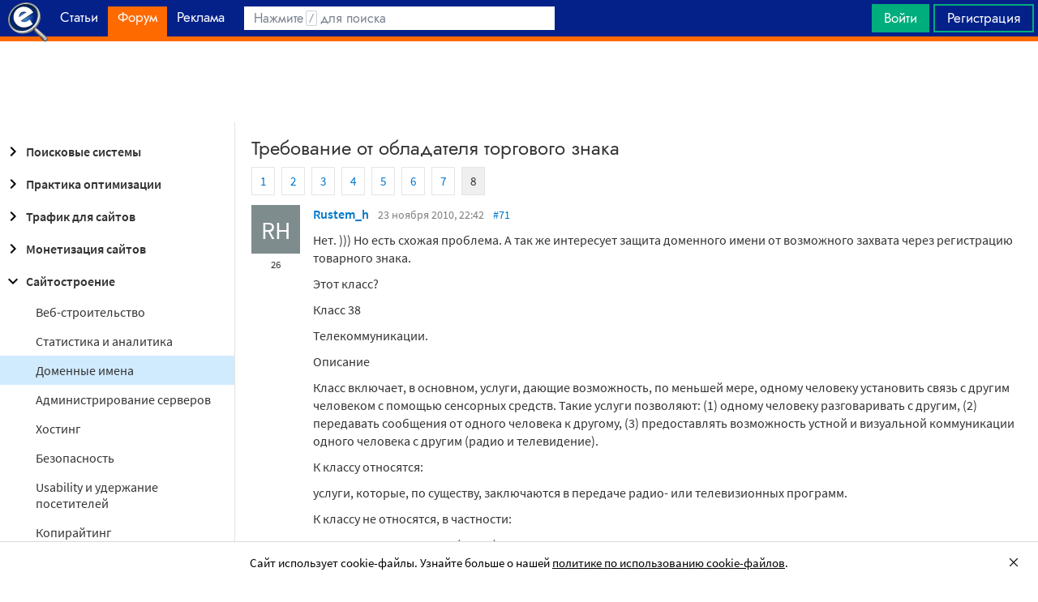

--- FILE ---
content_type: text/html; charset=utf-8
request_url: https://searchengines.guru/ru/forum/571863/page8
body_size: 38879
content:

<!DOCTYPE html>
<html lang="ru">
<head>
    <meta http-equiv="X-UA-Compatible" content="IE=edge" />
    <meta http-equiv="Content-Type" content="text/html; charset=UTF-8">
    <meta http-equiv="x-dns-prefetch-control" content="on">
    <link rel="preconnect" href="https://d.searchengines.guru" crossorigin>
    <link rel="preconnect" href="wss://chat.searchengines.guru">
    <link rel="preload" href="https://d.searchengines.guru/fonts/jost/jost-book.woff2" as="font" type="font/woff2" crossorigin>
    <link rel="preload" href="https://d.searchengines.guru/fonts/source-sans-pro/sourcesanspro-regular.woff2" as="font" type="font/woff2" crossorigin>
    <link rel="preload" href="https://d.searchengines.guru/fonts/source-sans-pro/sourcesanspro-semibold.woff2" as="font" type="font/woff2" crossorigin>
        <link rel="preload" href="https://d.searchengines.guru/fonts/jost/jost-semi.woff2" as="font" type="font/woff2" crossorigin>
        <link rel="preload" href="https://d.searchengines.guru/fonts/source-sans-pro/sourcesanspro-bold.woff2" as="font" type="font/woff2" crossorigin>
    <meta name="msapplication-config" content="none" />
    <meta name="referrer" content="no-referrer-when-downgrade">
    <meta name="viewport" content="width=device-width, initial-scale=1.0, minimum-scale=1.0" />
    <meta name="theme-color" content="#042189" />
    <title>Защита домена от возможного захвата через регистрацию товарного знака - Доменные имена - Сайтостроение</title>
    <meta name="description" content="А так же интересует защита доменного имени от возможного захвата через регистрацию товарного знака. не успевшего зарегистрировать соответствующий товарный знак. то имеет смысл зарегистрировать товарный знак одновременно с регистрацией доменного имени" />
    <meta property="og:title" content="Защита домена от возможного захвата через регистрацию товарного знака - Доменные имена - Сайтостроение">
    <meta property="og:description" content="А так же интересует защита доменного имени от возможного захвата через регистрацию товарного знака. не успевшего зарегистрировать соответствующий товарный знак. то имеет смысл зарегистрировать товарный знак одновременно с регистрацией доменного имени">
    <meta property="og:url" content="https://searchengines.guru/ru/forum/571863/page8">
    <meta property="og:type" content="website">
        <meta property="og:image" content="https://d.searchengines.guru/og/se.png">
        <meta property="og:image:width" content="1200">
        <meta property="og:image:height" content="630">
        <meta property="vk:image" content="https://d.searchengines.guru/og/se-vk.png">
    <meta name="twitter:domain" content="searchengines.guru" />
    <meta name="twitter:site" content="@search_news" />
    <meta name="twitter:title" content="Защита домена от возможного захвата через регистрацию товарного знака - Доменные имена - Сайтостроение" />
    <meta name="twitter:description" content="А так же интересует защита доменного имени от возможного захвата через регистрацию товарного знака. не успевшего зарегистрировать соответствующий товарный знак. то имеет смысл зарегистрировать товарный знак одновременно с регистрацией доменного имени" />
    <meta name="twitter:card" content="summary_large_image" />
        <link rel="canonical" href="https://searchengines.guru/ru/forum/571863/page8">

    <link rel="manifest" href="https://d.searchengines.guru/manifest.json">
    <link rel="apple-touch-icon" sizes="57x57" href="https://d.searchengines.guru/apple-touch-icon-57x57.png">
    <link rel="apple-touch-icon" sizes="76x76" href="https://d.searchengines.guru/apple-touch-icon-76x76.png">
    <link rel="apple-touch-icon" sizes="120x120" href="https://d.searchengines.guru/apple-touch-icon-120x120.png">
    <link rel="apple-touch-icon" sizes="152x152" href="https://d.searchengines.guru/apple-touch-icon-152x152.png">
    <link rel="apple-touch-icon" sizes="167x167" href="https://d.searchengines.guru/apple-touch-icon-167x167.png">
    <link rel="apple-touch-icon" sizes="180x180" href="https://d.searchengines.guru/apple-touch-icon-180x180.png">
    <link rel="apple-touch-icon" sizes="192x192" href="https://d.searchengines.guru/apple-touch-icon-192x192.png">
    <link rel="icon" sizes="192x192" href="https://d.searchengines.guru/i/android-touch-icon-192x192.png">
    <link rel="icon" sizes="128x128" href="https://d.searchengines.guru/i/android-touch-icon-128x128.png">
    <link rel="shortcut icon" id="favicon" href="https://d.searchengines.guru/i/favicon.ico">
        <link rel="alternate" type="application/rss+xml" title="Форум об интернет-маркетинге" href="/ru/forum/rss" />
        <link rel="alternate" type="application/rss+xml" title="Форум об интернет-маркетинге - " href="/ru/forum/development/domain-names/rss" />
    <link href="https://d.searchengines.guru/styles/app.f2e4d1d8fd405decd2d58c50c7d305da.css" type="text/css" rel="stylesheet">
    
    <script type="text/javascript">
        window.resourceBasePath = "https://d.searchengines.guru/";
    </script>
     <script type="text/javascript">!function(){window.mqGlobal={};var n=!1,t=!1,e=[],o=[];function d(n){var t;for(t=0;t<n.length;t+=1)n[t]()}function i(){n||(n=!0,d(e),e=[])}function l(){i(),t||(t=!0,d(o),o=[])}mqGlobal.AddOnReady=function(t){n?t(document):e.push(t)},mqGlobal.AddOnLoad=function(n){t?n(document):o.push(n)},mqGlobal.AddOnActiveWindowChange=function(n){this._onvisibility||(this._onvisibility=[]),this._onvisibility[this._onvisibility.length]=n},document.addEventListener?(document.addEventListener("DOMContentLoaded",i,!1),window.addEventListener("load",l,!1)):document.attachEvent&&(document.attachEvent("onreadystatechange",(function(){switch(document.readyState){case"interactive":i();break;case"complete":l()}})),window.attachEvent("onload",l),document.documentElement.doScroll&&window==window.top&&function n(){if(document.body)try{document.documentElement.doScroll("left"),i()}catch(t){setTimeout(n,0)}}()),window.V||(window.V=[]),mqGlobal.AddOnReady((function(){var n=document.body;null==n.style.flex&&null==n.style.msFlex&&null==n.style.webkitBoxFlex&&(n.className+=" old-browser")}))}(); </script>
    <script src="https://d.searchengines.guru/js/app.39b4472f64405f159ec806a2298fbd8b.js" type="text/javascript" defer></script>
</head>
<body>

    <div class="page-header" id="header">
        <div class="page-header__logo">
            <a href="/ru">
                <img src="https://d.searchengines.guru/i/logo.png" srcset="https://d.searchengines.guru/i/logo_2x.png 2x" loading="lazy" width="225" height="50" alt="Searchengines.guru" title="Searchengines.guru">
                <img src="https://d.searchengines.guru/i/se.png" srcset="https://d.searchengines.guru/i/se_2x.png 2x" loading="lazy" width="51" height="50" alt="Searchengines.guru" title="Searchengines.guru" style="display: none">
            </a>
        </div>

        <div class="page-header__menu">
            <ul class="page-header-menu" id="page-header-menu">
                <li class="page-header-menu__item  page-header-menu__item_mobile"><a href='/ru'><span><b>Главная</b></span></a></li>
<li class="page-header-menu__item"><a href='/ru/articles'><span><b>Статьи</b></span></a></li>
<li class="page-header-menu__item_forum page-header-menu__item page-header-menu__item_selected"><a href='/ru/forum'><span><b>Форум</b></span><i class="ui-icons ui-icons_arrow-down-white"></i><i class="ui-icons ui-icons_arrow-down-min"></i></a></li>
<li class="page-header-menu__item"><a href='/ru/aom'><span><b>Реклама</b></span></a></li>

            </ul>
        </div>

        <div class="page-header__search">
                <form class="page-header-search" action="/ru/search">
                    <input id="headerSearch" type="text" class="input page-header-search__input" placeholder=" " name="keyword"/>
                    <div class="page-header-search__placeholder page-header-search__placeholder_long">Нажмите <span>/</span> для поиска</div>
                    <div class="page-header-search__placeholder page-header-search__placeholder_short">Поиск</div>
                    <button type="submit" class="page-header-search__button">
                        <i class="ui-icons ui-icons_search-black"></i>
                    </button>
                </form>
                <script type="text/javascript">
                    window.mqGlobal.AddOnReady(function () {
                    window.initSuggestions("headerSearch", "/ru/search/suggestions", "/ru/search/users", "");
                    });
                </script>
        </div>

        <div class="page-header__private page-header__private_login">
            <div class="page-header__private-item header-search-button">
<a id="searchHeader" class="search-button qa-header-search-button" title="Поиск" href="/ru/search"><i class="ui-icons ui-icons_search"></i></a><div class="search-panel search-panel_hidden" id="searchPanel"><input type="text" class="input search-panel__input qa-search-panel-input" id="searchPanelInput"><button class="search-panel__button qa-search-panel-button" id="searchPanelButton"><i class="ui-icons ui-icons_search-black"></i></button></div>
</div>
<div class="page-header__private-item">
<a class="signin-btn" title="Войти" href="/ru/login">Войти</a></div>
<div class="page-header__private-item page-header__private-item_signup">
<a class="signup-btn" title="Регистрация" href="/ru/register">Регистрация</a></div>

        </div>
    </div>


      <div style="text-align: center">
          <script async src="https://pagead2.googlesyndication.com/pagead/js/adsbygoogle.js?client=ca-pub-6257102811409879"
                  crossorigin="anonymous"></script>
          <!-- SE.guru - TOP RESPONSIVE -->
          <ins class="adsbygoogle"
               style="display:block; height: 100px"
               data-ad-client="ca-pub-6257102811409879"
               data-ad-slot="4849808988"
               data-ad-format="fluid"
               data-full-width-responsive="true"></ins>
          <script>
              (adsbygoogle = window.adsbygoogle || []).push({});
          </script>
      </div>


    <div class="main-content">
            <div class="main-content__column-left" id="mainContentSidebar">
                    <div id="sidebar-menu" class="sidebar-menu">
                        



<ul class="sidebar-menu__list" id="sidebarMenu">
  <li class="sidebar-menu__item sidebar-menu__item_has-child"><a href="/ru/forum/search-engines" title="Форум про поисковые системы Яндекс, Google, Bing, Rambler, Baidu, Yahoo. В разделе обсуждаются алгоритмы, апдейты, ранжирование. Также в разделе обсуждают СМИ-агрегаторы и доски объявлений."><span class="sidebar-menu__button"><i class="ui-icons ui-icons_nav-arrow-right"></i></span>Поисковые системы</a><ul class="sidebar-menu__sub-list
">
<li class="sidebar-menu__item"><a href="/ru/forum/search-engines/google" title="Google — cамый крупный поисковик Интернета. Обсуждение особенностей продвижения в Google: индексация, ссылки, тексты, апдейты, баны и многое другое.">Google</a><li class="sidebar-menu__item"><a href="/ru/forum/search-engines/yandex" title="Yandex — крупнейшая поисковая система Рунета. Обсуждение особенностей продвижения в Яндексе: индексация, ссылки, тексты, апдейты, баны и многое другое.">Яндекс</a><li class="sidebar-menu__item"><a href="/ru/forum/search-engines/website-catalogs" title="Обмен опытом по работе с каталогами сайтов. Опытные форумчане рассказывают про использование ссылок с каталогов, регистрации в досках объявлений.">Каталоги сайтов</a><li class="sidebar-menu__item"><a href="/ru/forum/search-engines/engines" title="Обсуждение работы в поисковых системах Bing, Rambler, Baidu, Yahoo. Опытные SEO-мастера делятся опытом продвижения.">Прочие поисковики</a><li class="sidebar-menu__item"><a href="/ru/forum/search-engines/aggregators-boards" title="Обсуждение работы с Avito.ru, Olx.ua, Kufar.by, Яндекс.Маркетом. Продвижение товаров и услуг через агрегаторы и доски объявлений.">Агрегаторы и доски объявлений</a></ul>
<li class="sidebar-menu__item sidebar-menu__item_has-child"><a href="/ru/forum/optimization-practices" title="Все об оптимизации сайтов: ранжирование, индексация, ссылки, работа с биржами, баны, сервисы, частые вопросы. Обсуждение алгоритмов поисковых систем."><span class="sidebar-menu__button"><i class="ui-icons ui-icons_nav-arrow-right"></i></span>Практика оптимизации</a><ul class="sidebar-menu__sub-list
">
<li class="sidebar-menu__item"><a href="/ru/forum/optimization-practices/common" title="Общие вопросы по поисковой оптимизации от пользователей форума searchengines.guru. В этом разделе вы можете задать свой вопрос или помочь коллегам.">Общие вопросы оптимизации</a><li class="sidebar-menu__item"><a href="/ru/forum/optimization-practices/private" title="Если у вас есть вопрос про бан вашего сайта или вылет его из базы, задайте его здесь. Индексацию конкретного сайта и ранжирование тоже следует обсуждать в этом разделе.">Частные вопросы - ранжирование, индексация, бан</a><li class="sidebar-menu__item"><a href="/ru/forum/optimization-practices/services" title="Программное обеспечение и сервисы для работы по оптимизации сайтов: парсеры, анализаторы, аудиторы, сборщики ключевых слов и позиций сайтов.">Сервисы и программы для работы с SE</a><li class="sidebar-menu__item"><a href="/ru/forum/optimization-practices/beginners-questions" title="Задавайте здесь любые вопросы по SEO-оптимизации — вам ответят опытные веб-мастера. В этом разделе вы можете задать свой вопрос по SEO или помочь коллегам.">Любые вопросы от новичков по оптимизации</a><li class="sidebar-menu__item"><a href="/ru/forum/optimization-practices/link-user-factors" title="Обсуждение вопросов, связанных с влиянием поведенческих факторов и ссылок на ранжирование в поисковых системах: баны, построение PBN, дропы, накрутка ПФ, ссылочный взрыв и многое другое.">Ссылочные и пользовательские факторы</a><li class="sidebar-menu__item"><a href="/ru/forum/optimization-practices/search-technologies" title="Как работают или должны работать поисковые системы, будут ли работать поисковые технологии в будущем, обсуждение новых параметров ранжирования.">Поисковые технологии</a><li class="sidebar-menu__item"><a href="/ru/forum/optimization-practices/doorways-hallways-metatags-cloaking" title="Обсуждение технологии работы с дорвеями, индексации большого количества страниц, банов, санкций поисковых систем.">Doorways & Cloaking</a></ul>
<li class="sidebar-menu__item sidebar-menu__item_has-child"><a href="/ru/forum/website-advertisement" title="Раздел посвящен рекламе сайтов через Яндекс.Директ, Гугл Адвордс (Google Ads), тизерные сети, таргетированную и баннерную рекламу, push-трафик."><span class="sidebar-menu__button"><i class="ui-icons ui-icons_nav-arrow-right"></i></span>Трафик для сайтов</a><ul class="sidebar-menu__sub-list
">
<li class="sidebar-menu__item"><a href="/ru/forum/website-advertisement/search-context" title="Обсуждение работы контекстной рекламы: обсуждение проблем, стратегий работы, корректировки ставок, работа с Маркетом, обмен опытом по работе с баннерами.">Поисковая и контекстная реклама</a><li class="sidebar-menu__item"><a href="/ru/forum/website-advertisement/google-adwords" title="Обсуждаем привлечение клиентов через Google Ads: о настройках рекламной кампании, работе с оптимизацией ставок, стратегиях продвижения.">Google Adwords</a><li class="sidebar-menu__item"><a href="/ru/forum/website-advertisement/yandex-direct" title="Обсуждаем привлечение клиентов через Яндекс.Директ: настройки рекламной кампании, работа с оптимизацией ставок, стратегии продвижения.">Яндекс.Директ</a><li class="sidebar-menu__item"><a href="/ru/forum/website-advertisement/teaser-banner-ads" title="Теория и практика работы с тизерными и баннерыми сетями. Специалисты делятся опытом по настройке, созданию креативов, выбору сетей, оптимизации кампаний.">Тизерная и баннерная реклама</a><li class="sidebar-menu__item"><a href="/ru/forum/website-advertisement/common-ads-topics" title="Не поисковиками едиными ходит трафик. В топике собраны общие вопросы рекламы, которые не вошли в другие разделы.">Общие вопросы рекламы</a></ul>
<li class="sidebar-menu__item sidebar-menu__item_has-child"><a href="/ru/forum/website-monetization" title="Профессионалы рассказывают о своем опыте заработка на сайтах, приложениях, каналах и других ресурсах."><span class="sidebar-menu__button"><i class="ui-icons ui-icons_nav-arrow-right"></i></span>Монетизация сайтов</a><ul class="sidebar-menu__sub-list
">
<li class="sidebar-menu__item"><a href="/ru/forum/website-monetization/partner-program" title="Обсуждение партнерских программ и заработка на партнерских программах. В этом разделе вы можете задать свой вопрос или помочь коллегам.">Партнерские программы в Интернете</a><li class="sidebar-menu__item"><a href="/ru/forum/website-monetization/context-ad" title="Обсуждение монетизации через AdSense, РСЯ и другие партнерские сети. В этом разделе вы можете задать свой вопрос или помочь коллегам.">Контекстная реклама</a><li class="sidebar-menu__item"><a href="/ru/forum/website-monetization/google-adsense" title="Раздел для обсуждения только системы Google AdSense. В этом разделе вы можете задать свой вопрос или помочь коллегам.">Google AdSense</a><li class="sidebar-menu__item"><a href="/ru/forum/website-monetization/yandex-ads-network" title="Раздел для обсуждения Рекламной Сети Яндекса. В этом разделе вы можете задать свой вопрос или помочь коллегам.">Рекламная Сеть Яндекса</a><li class="sidebar-menu__item"><a href="/ru/forum/website-monetization/earning-teaser-banner-ads" title="Раздел для владельцев площадок, посвященный заработку на баннерной рекламе и тизерках. В этом разделе вы можете задать свой вопрос или помочь коллегам.">Размещение тизерной и баннерной рекламы</a><li class="sidebar-menu__item"><a href="/ru/forum/website-monetization/common" title="Теория и практика монетизации своих сайтов, каналов, приложений. В топике собраны общие вопросы по заработку для вебмастеров.">Общие вопросы</a></ul>
<li class="sidebar-menu__item sidebar-menu__item_active-internal sidebar-menu__item_has-child"><a href="/ru/forum/development" title="Обсуждаем сайтростроение как ремесло и бизнес. В разделе собраны топики по выбору CMS, веб-аналитике, доменам, серверам, дизайну и копирайтингу."><span class="sidebar-menu__button"><i class="ui-icons ui-icons_nav-arrow-down"></i></span>Сайтостроение</a><ul class="sidebar-menu__sub-list
 sidebar-menu__sub-list_show">
<li class="sidebar-menu__item"><a href="/ru/forum/development/web" title="Обсуждение вопросов, связанных со строительством веб-сайтов: скрипты, серверы, настройка, разработка, администрирование. В этом разделе вы можете задать свой вопрос или помочь коллегам.">Веб-строительство</a><li class="sidebar-menu__item"><a href="/ru/forum/development/statistics-analytics" title="Обсуждение работы с системами веб-аналитики: Яндекс.Метрика, Google Analytics, Finteza и другие.">Статистика и аналитика</a><li class="sidebar-menu__item sidebar-menu__item_active"><a href="/ru/forum/development/domain-names" title="Обсуждение работы с доменами: подбор, регистрация, технические вопросы. В этом разделе вы можете задать свой вопрос или помочь коллегам.">Доменные имена</a><li class="sidebar-menu__item"><a href="/ru/forum/development/servers-administration" title="Установка, настройка и оптимизация серверов. В этом разделе вы можете задать свой вопрос или помочь коллегам.">Администрирование серверов</a><li class="sidebar-menu__item"><a href="/ru/forum/development/hosting" title="Хостинг сайтов, аренда серверов, colocation. В этом разделе вы можете задать свой вопрос или помочь коллегам.">Хостинг</a><li class="sidebar-menu__item"><a href="/ru/forum/development/security" title="Все вопросы информационной безопасности для вебмастеров, сайтостроителей, разработчиков, оптимизаторов. В этом разделе вы можете задать свой вопрос или помочь коллегам.">Безопасность</a><li class="sidebar-menu__item"><a href="/ru/forum/development/usability-visitors-retention" title="Влияние дизайна на User Experience, Usability сайтов, поведение пользователей, удержание пользователей. В этом разделе вы можете задать свой вопрос или помочь коллегам.">Usability и удержание посетителей</a><li class="sidebar-menu__item"><a href="/ru/forum/development/copywriting" title="Профессиональные писатели текстов, соединяйтесь! О наполнении текстом сайтов.">Копирайтинг</a></ul>
<li class="sidebar-menu__item sidebar-menu__item_has-child"><a href="/ru/forum/social-media-marketing" title="Маркетинг в блогах и социальных сетях. Раздел для Social Media Marketing-специалистов. Не для коммерческих объявлений."><span class="sidebar-menu__button"><i class="ui-icons ui-icons_nav-arrow-right"></i></span>Социальный Маркетинг</a><ul class="sidebar-menu__sub-list
">
<li class="sidebar-menu__item"><a href="/ru/forum/social-media-marketing/vkontakte" title="Продвижение в социальной сети Вконтакте, увеличение охватов, настройка групп и рассылок.  Разбираем только легальные способы продвижения. Не для коммерческих объявлений.">Вконтакте </a><li class="sidebar-menu__item"><a href="/ru/forum/social-media-marketing/youtube" title="О заработке на YouTube. В этом разделе вы можете задать свой вопрос или помочь коллегам.">YouTube</a><li class="sidebar-menu__item"><a href="/ru/forum/social-media-marketing/facebook" title="Продвижение в социальной сети Facebook и Instagram, разбор проблем с блокировкой аккаунтов, монетизацией групп. Разбираем только легальные способы продвижения. Не для коммерческих объявлений.">Facebook & Instagram</a><li class="sidebar-menu__item"><a href="/ru/forum/social-media-marketing/tiktok" title="Продвижение и монетизация в социальной сети TikTok. Задавайте вопросы, чтобы получить консультацию от специалистов. Не для коммерческих объявлений.">TikTok</a><li class="sidebar-menu__item"><a href="/ru/forum/social-media-marketing/telegram" title="Продвижение и монетизация в социальной сети Telegram. Задавайте вопросы, чтобы получить консультацию от специалистов. Не для коммерческих объявлений.">Telegram</a><li class="sidebar-menu__item"><a href="/ru/forum/social-media-marketing/smm-other" title="Общие вопросы по Social Media Marketing: продвижение бизнеса, покупка рекламы, блокировка аккаунтов, юридические вопросы. Не для коммерческих объявлений.">Общие вопросы</a></ul>
<li class="sidebar-menu__item sidebar-menu__item_has-child"><a href="/ru/forum/professionals-talks" title="Топик посвящен общим вопросам форумчан: SMM, обучение, eCommerce, телефония, инвестиции, финансы, экономика, правовые вопросы."><span class="sidebar-menu__button"><i class="ui-icons ui-icons_nav-arrow-right"></i></span>Общение профессионалов</a><ul class="sidebar-menu__sub-list
">
<li class="sidebar-menu__item"><a href="/ru/forum/professionals-talks/seminars-conferences" title="Анонсы предстоящих событий, отзывы о прошедших мероприятиях, конференциях.">Семинары и конференции</a><li class="sidebar-menu__item"><a href="/ru/forum/professionals-talks/web-stores-ecommerce" title="Интернет-торговля, технические, финансовые и юридические вопросы, связанные с электронной коммерцией. В этом разделе вы можете задать свой вопрос или помочь коллегам. Обсуждение технических решений для eCommerce-отрасли.">eCommerce, интернет-магазины и электронная коммерция</a><li class="sidebar-menu__item"><a href="/ru/forum/professionals-talks/telephony-business-communication" title="Технические и деловые вопросы бизнес-коммуникации. В этом разделе вы можете задать свой вопрос или помочь коллегам.">Телефония и коммуникации для бизнеса</a><li class="sidebar-menu__item"><a href="/ru/forum/professionals-talks/business-topics" title="Оптимизация как бизнес: найм сотрудников, построение команды, удержание клиентов, правовые вопросы. В этом разделе вы можете задать свой вопрос или помочь коллегам.">Деловые вопросы</a><li class="sidebar-menu__item"><a href="/ru/forum/professionals-talks/finances" title="Банки, платежные системы, обмен, электронные деньги. В этом разделе вы можете задать свой вопрос или помочь коллегам.">Финансы</a><li class="sidebar-menu__item"><a href="/ru/forum/professionals-talks/yandex-money-professional-account" title="Обсуждение функциональности и возможностей с представителями системы Яндекс.Деньги.">Cчет в Яндекс.Деньгах</a><li class="sidebar-menu__item"><a href="/ru/forum/professionals-talks/cryptocurrency" title="Обсуждение криптовалют: Bitcoin, Ethereum, Альты, Monero, новости майнинга и ICO, легализация">Криптовалюты</a><li class="sidebar-menu__item"><a href="/ru/forum/professionals-talks/investments" title="Обсуждаем, как и куда правильно вкладывать деньги: сайты, Youtube, Форекс, Фондовый рынок, акции, покупка квартир и другое.">Инвестиции</a><li class="sidebar-menu__item"><a href="/ru/forum/professionals-talks/economics" title="Общие вопросы экономической жизни: обмен валюты, прогнозы на будущее, налоги, обзоры зарплат и доходов.">Экономика</a><li class="sidebar-menu__item"><a href="/ru/forum/professionals-talks/legal-issues" title="Обсуждение юридических вопросов в оптимизации и вообще бизнесе">Правовые вопросы</a></ul>
<li class="sidebar-menu__item sidebar-menu__item_has-child"><a href="/ru/forum/optimizators-exchange" title="Платный раздел, посвященный финансовым объявлениям, продаже сайтов, регистрации доменов, инфопродуктам и другому."><span class="sidebar-menu__button"><i class="ui-icons ui-icons_nav-arrow-right"></i></span>Биржа и продажа</a><ul class="sidebar-menu__sub-list
">
<li class="sidebar-menu__item sidebar-menu__item_has-icon"><a href="/ru/forum/optimizators-exchange/financial-announcements" title="Выдача кредитов, обмен электронных денег и другие финансовые вопросы."><i class="ui-icons ui-icons_crown"></i>Финансовые объявления</a><li class="sidebar-menu__item"><a href="/ru/forum/optimizators-exchange/full-time-job" title="Размещение вакансий в IT: SEO-специалисты, копирайтеры, разработчики, сайтостроители, видеомейкеры. Работа в штате и удаленная работа.">Работа на постоянной основе</a><li class="sidebar-menu__item sidebar-menu__item_has-icon"><a href="/ru/forum/optimizators-exchange/site-purchase-sale" title="Купля/продажа сайтов и доменов. В разделе вы можете купить или продать сайт, найти хороший дроп"><i class="ui-icons ui-icons_crown"></i>Сайты - покупка, продажа</a><li class="sidebar-menu__item sidebar-menu__item_has-icon"><a href="/ru/forum/optimizators-exchange/social-networks-pages-groups-applications" title="Продажа аккаунтов, страниц, групп, приложений, каналов в социальных сетях."><i class="ui-icons ui-icons_crown"></i>Соцсети: страницы, группы, приложения</a><li class="sidebar-menu__item sidebar-menu__item_has-icon"><a href="/ru/forum/optimizators-exchange/sites-without-domains" title="Объявления о покупке и продаже сайтов без доменов. Выкладывайте свои предложения и запросы на покупку сайтов без доменов."><i class="ui-icons ui-icons_crown"></i>Сайты без доменов</a><li class="sidebar-menu__item sidebar-menu__item_has-icon"><a href="/ru/forum/optimizators-exchange/traffic-teaser-banner-ads" title="Обзор партнерских программ, обсуждение тизерного трафика, заработок на push-уведомлениях"><i class="ui-icons ui-icons_crown"></i>Трафик, тизерная и баннерная реклама</a><li class="sidebar-menu__item sidebar-menu__item_has-icon"><a href="/ru/forum/optimizators-exchange/domain-sale-evaluation-registration" title="Если хотите оценить, купить или продать домен — вам сюда. Обсуждение стоимости доменов."><i class="ui-icons ui-icons_crown"></i>Продажа, оценка, регистрация доменов</a><li class="sidebar-menu__item sidebar-menu__item_has-icon"><a href="/ru/forum/optimizators-exchange/exchange-purchase-sale-links" title="Предложения вебмастеров по покупке, продаже, обмену ссылками. Прогоны по каталогам, вечные ссылки, линкбилдинг, PBN."><i class="ui-icons ui-icons_crown"></i>Ссылки - обмен, покупка, продажа</a><li class="sidebar-menu__item sidebar-menu__item_has-icon"><a href="/ru/forum/optimizators-exchange/programs-scripts" title="Программы и скрипты для вебмастеров: CPA-сети, регистраторы mail, генераторы ссылок, плагины для CMS."><i class="ui-icons ui-icons_crown"></i>Программы и скрипты</a><li class="sidebar-menu__item sidebar-menu__item_has-icon"><a href="/ru/forum/optimizators-exchange/article-posting" title="Обмен ссылками с помощью размещения статей и гостевого постинга. Здесь вы можете опубликовать предложения по обмену ссылками и публикациями."><i class="ui-icons ui-icons_crown"></i>Размещение статей</a><li class="sidebar-menu__item sidebar-menu__item_has-icon"><a href="/ru/forum/optimizators-exchange/info-products" title="Форумчане предлагают свои услуги по обучению заработку и добыче трафика."><i class="ui-icons ui-icons_crown"></i>Инфопродукты</a><li class="sidebar-menu__item sidebar-menu__item_has-icon"><a href="/ru/forum/optimizators-exchange/other" title="Предложения по продаже покупке аккаунтов от Яндекс.Директ, Яндекс.Дзен, Google Ads, Google Бизнес."><i class="ui-icons ui-icons_crown"></i>Прочие цифровые товары</a></ul>
<li class="sidebar-menu__item sidebar-menu__item_has-child"><a href="/ru/forum/webmasters-jobs" title="В разделе собраны предложения о работе, предложение услуг по продвижению SEO, PPC, SMM."><span class="sidebar-menu__button"><i class="ui-icons ui-icons_nav-arrow-right"></i></span>Работа и услуги для вебмастера</a><ul class="sidebar-menu__sub-list
">
<li class="sidebar-menu__item sidebar-menu__item_has-icon"><a href="/ru/forum/webmasters-jobs/optimization-promotion-audit" title="Предложение услуг по оптимизации сайтов, продвижению, платным и бесплатным аудитам."><i class="ui-icons ui-icons_crown"></i>Оптимизация, продвижение и аудит</a><li class="sidebar-menu__item sidebar-menu__item_has-icon"><a href="/ru/forum/webmasters-jobs/advertisement-campaigns" title="Предложения и запросы на услуги по ведению рекламных кампаний в Яндекс.Директ, Google Ads, myTagret, Facebook, Instagram."><i class="ui-icons ui-icons_crown"></i>Ведение рекламных кампаний</a><li class="sidebar-menu__item sidebar-menu__item_has-icon"><a href="/ru/forum/webmasters-jobs/social-media-marketing-smm" title="Если вы предоставляете услуги SMM или хотите их заказать — обращайтесь в этот раздел."><i class="ui-icons ui-icons_crown"></i>Услуги в области SMM</a><li class="sidebar-menu__item sidebar-menu__item_has-icon"><a href="/ru/forum/webmasters-jobs/programming" title="Запросы и предложения услуг по разработке сайтов, написанию скриптов и программ"><i class="ui-icons ui-icons_crown"></i>Программирование</a><li class="sidebar-menu__item sidebar-menu__item_has-icon"><a href="/ru/forum/webmasters-jobs/websites-servers-administration" title="Запросы и предложения услуг по системному администрированию, настройке серверов"><i class="ui-icons ui-icons_crown"></i>Администрирование серверов и сайтов</a><li class="sidebar-menu__item sidebar-menu__item_has-icon"><a href="/ru/forum/webmasters-jobs/proxies-vpn-anonymizers-ip" title="Сервисы и услуги косвенного доступа в сеть. Прокси IPv4 и IPv6."><i class="ui-icons ui-icons_crown"></i>Прокси, ВПН, анонимайзеры, IP</a><li class="sidebar-menu__item sidebar-menu__item_has-icon"><a href="/ru/forum/webmasters-jobs/paid-training-webinars" title="Услуги по проведению платных семинаров, конференций, вебинаров, доров, СДЛ, PBN."><i class="ui-icons ui-icons_crown"></i>Платное обучение, вебинары</a><li class="sidebar-menu__item sidebar-menu__item_has-icon"><a href="/ru/forum/webmasters-jobs/registration-catalogs" title="Все предложения по регистрации в каталогах, размещению ссылок, прогону по доскам объявлений."><i class="ui-icons ui-icons_crown"></i>Регистрация в каталогах</a><li class="sidebar-menu__item sidebar-menu__item_has-icon"><a href="/ru/forum/webmasters-jobs/copywriting-translations" title="Для предложения и запроса услуг копирайтеров и переводчиков. Подбор ключей, написание текста, редактура."><i class="ui-icons ui-icons_crown"></i>Копирайтинг, переводы</a><li class="sidebar-menu__item sidebar-menu__item_has-icon"><a href="/ru/forum/webmasters-jobs/design" title="Топик посвящен предложению услуг для дизайнеров и верстальщиков. Проверенные пользователи, низкие цены, гарантия исполнения, рейтинг исполнителей."><i class="ui-icons ui-icons_crown"></i>Дизайн</a><li class="sidebar-menu__item sidebar-menu__item_has-icon"><a href="/ru/forum/webmasters-jobs/usability-consultations-audit" title="Услуги по UI/UX-дизайну. Прототипирование сайтов, аудит, повышение конверсий и удобства для пользователей."><i class="ui-icons ui-icons_crown"></i>Usability: консультации и аудит</a><li class="sidebar-menu__item sidebar-menu__item_has-icon"><a href="/ru/forum/webmasters-jobs/development" title="Каталог предложений от сайтостроителей: самописные сайты, популярные CMS, готовые решения, лендинги и большие интернет-магазины. В топике можно найти исполнителей и прорекламировать свои услуги."><i class="ui-icons ui-icons_crown"></i>Изготовление сайтов</a><li class="sidebar-menu__item sidebar-menu__item_has-icon"><a href="/ru/forum/webmasters-jobs/content" title="Услуги по созданию контента для ваших проектов. Прямые предложения от контент-менеджеров по адекватным ценам."><i class="ui-icons ui-icons_crown"></i>Наполнение сайтов</a><li class="sidebar-menu__item sidebar-menu__item_has-icon"><a href="/ru/forum/webmasters-jobs/other" title="Если вам не подошел ни один из разделов выше, разместите объявление здесь"><i class="ui-icons ui-icons_crown"></i>Прочие услуги</a></ul>
<li class="sidebar-menu__item sidebar-menu__item_has-child"><a href="/ru/forum/offtopic" title="Раздел посвящен общению по темам, не связанным с интернет-маркетингом, SEO, трафиком и заработком."><span class="sidebar-menu__button"><i class="ui-icons ui-icons_nav-arrow-right"></i></span>Не про работу</a><ul class="sidebar-menu__sub-list
">
<li class="sidebar-menu__item"><a href="/ru/forum/offtopic/about" title="Вопросы и информация  о сайте Searchengines.guru">О сайте и форуме</a><li class="sidebar-menu__item"><a href="/ru/forum/offtopic/misc" title="Если Вы не знаете, куда поместить тему, пишите здесь. Соблюдайте уважительное отношение к другим участникам форума Searchengines.guru.">Самое разное</a><li class="sidebar-menu__item"><a href="/ru/forum/offtopic/common" title="Общение на любые темы, не связанные с работой. Обсуждаем все, что происходит в мире. Соблюдайте уважительное отношение к другим участникам форума Searchengines.guru.">Курилка</a><li class="sidebar-menu__item"><a href="/ru/forum/offtopic/members-meetups" title="Объявления о встречах, организуемых участниками для участников форума Searchengines.guru.">Встречи и сходки</a><li class="sidebar-menu__item"><a href="/ru/forum/offtopic/hardware-software" title="О верных железных и логических друзьях оптимизатора. Соблюдайте уважительное отношение к другим участникам форума Searchengines.guru.">Железо и софт</a></ul>

</ul>

                    </div>

        

        <div id="forumArticles" class="forum-articles" style="display: none">
                

<div class="articles-item">
  <div class="articles-item__container" style="background-color: rgb( 38,61,73 )">
      <img class="articles-item__image-preview" loading="lazy" width="32" height="16" alt="preview" src="[data-uri]&#x2B;Tl5ufo6erx8vP09fb3&#x2B;Pn6/8QAHwEAAwEBAQEBAQEBAQAAAAAAAAECAwQFBgcICQoL/[base64]&#x2B;Pn6/9oADAMBAAIRAxEAPwDnxMpPIqxHMoQ7c/hWTH1yxqZ7sJGVUV0XOWxHezqWJIzj1rPedCelNupixJqiztmpci1E/9k=" />
    <a href="/ru/news/2058406" class="articles-item__image">
        <picture>
          <source srcset="https://d.searchengines.guru/20/96/hacker-2-stock_600x314__f88c1615.jpg, https://d.searchengines.guru/20/96/hacker-2-stock_1200x628__e2f76920.jpg 2x" media="(min-width:700px)">
          <img class="articles-item__image-main" loading="lazy" width="600" height="314" srcset="https://d.searchengines.guru/20/96/hacker-2-stock_300x157__22e2c649.jpg, https://d.searchengines.guru/20/96/hacker-2-stock_600x314__f88c1615.jpg 2x" src="https://d.searchengines.guru/20/96/hacker-2-stock_600x314__f88c1615.jpg" alt="В 2023 году 36,9% всех DDoS-атак пришлось на сферу финансов" onerror="this.style.display='none';">
        </picture>
      <span class="articles-item__img-fill" style="background: linear-gradient(to top, rgba( 38,61,73, 0.9) 0%, rgba( 38,61,73, 0.9) 10%, rgba( 38,61,73, 0.7) 50%, rgba( 38,61,73, 0) 100%);"></span>
    </a>
    <div class="articles-item__content" style="background: rgba(38,61,73, 0.9);">
      <span class="articles-item__content-fill" style="background: linear-gradient(to top, rgba( 38,61,73, 0.9) 0%, rgba( 38,61,73, 0.9) 10%, rgba( 38,61,73, 0.7) 50%, rgba( 38,61,73, 0) 100%);"></span>
      <div class="articles-item__content-wrapper">
        <h3 class="articles-item__title">
          <a href="/ru/news/2058406">В 2023 году 36,9% всех DDoS-атак пришлось на сферу финансов</a>
        </h3>
        <div class="articles-item__description">
          А 24,9% – на сегмент электронной коммерции
        </div>
        <div class="articles-item__footer">
              <span class="articles-item__author">Оксана Мамчуева</span>
        </div>
      </div>
    </div>
    <div class="articles-item__blackout"></div>
  </div>
</div>

                

<div class="articles-item">
  <div class="articles-item__container" style="background-color: rgb( 37,47,41 )">
      <img class="articles-item__image-preview" loading="lazy" width="32" height="16" alt="preview" src="[data-uri]&#x2B;Tl5ufo6erx8vP09fb3&#x2B;Pn6/8QAHwEAAwEBAQEBAQEBAQAAAAAAAAECAwQFBgcICQoL/[base64]&#x2B;Pn6/9oADAMBAAIRAxEAPwDzy1gEjBcfjXQWmjM0e7tXPQyNG2RWjFq88a4DcUpN9CVFPcs3lgIh0PFY8sS7zxVufVJpRhjVNpSxzTTfUnlS2P/Z" />
    <a href="/ru/articles/2058278" class="articles-item__image">
        <picture>
          <source srcset="https://d.searchengines.guru/20/95/seo-2024-stock_600x314__3274f588.jpg, https://d.searchengines.guru/20/95/seo-2024-stock_1200x628__e50057b0.jpg 2x" media="(min-width:700px)">
          <img class="articles-item__image-main" loading="lazy" width="600" height="314" srcset="https://d.searchengines.guru/20/95/seo-2024-stock_300x157__3ff39d30.jpg, https://d.searchengines.guru/20/95/seo-2024-stock_600x314__3274f588.jpg 2x" src="https://d.searchengines.guru/20/95/seo-2024-stock_600x314__3274f588.jpg" alt="Тренды маркетинга в 2024 году: мобильные продажи, углубленная аналитика и ИИ" onerror="this.style.display='none';">
        </picture>
      <span class="articles-item__img-fill" style="background: linear-gradient(to top, rgba( 37,47,41, 0.9) 0%, rgba( 37,47,41, 0.9) 10%, rgba( 37,47,41, 0.7) 50%, rgba( 37,47,41, 0) 100%);"></span>
    </a>
    <div class="articles-item__content" style="background: rgba(37,47,41, 0.9);">
      <span class="articles-item__content-fill" style="background: linear-gradient(to top, rgba( 37,47,41, 0.9) 0%, rgba( 37,47,41, 0.9) 10%, rgba( 37,47,41, 0.7) 50%, rgba( 37,47,41, 0) 100%);"></span>
      <div class="articles-item__content-wrapper">
        <h3 class="articles-item__title">
          <a href="/ru/articles/2058278">Тренды маркетинга в 2024 году: мобильные продажи, углубленная аналитика и ИИ</a>
        </h3>
        <div class="articles-item__description">
          Экспертная оценка Адмитад
        </div>
        <div class="articles-item__footer">
              <span class="articles-item__author">Оксана Мамчуева</span>
        </div>
      </div>
    </div>
    <div class="articles-item__blackout"></div>
  </div>
</div>

        </div>

    <script async src="https://pagead2.googlesyndication.com/pagead/js/adsbygoogle.js?client=ca-pub-6257102811409879"
    crossorigin="anonymous"></script>
    <!-- SE.guru - LEFT RESPONSIVE -->
    <ins class="adsbygoogle"
    style="display:block; width: 250px; height: 400px;"
    data-ad-client="ca-pub-6257102811409879"
    data-ad-slot="4877729142"
    data-ad-format="fluid"
    data-full-width-responsive="true"></ins>
    <script>
        (adsbygoogle = window.adsbygoogle || []).push({});
    </script>

                </div>
        <div class="main-content__column-mid" id="mainContentColumn">
            




<div class="breadcrumbs on-single-column">
        <a href="/ru/forum">Форум</a>
        <a href="/ru/forum/development">Сайтостроение</a>
        <a href="/ru/forum/development/domain-names">Доменные имена</a>
</div>


<div class="box-header topic-header">
    <div class="box-header__title box-header__title_with-btn">
        <div class="button-toggle" id="sidebarToggle" title="Открыть меню" data-title="Закрыть меню"><i></i><i></i><i></i></div>
        <h1 id="forumTitle" class="topic-title">
            <a href="/ru/forum/development/domain-names" class="btn-back on-single-column inline" title="К списку"><i class="ui-icons ui-icons_back"></i></a>

            Требование от обладателя торгового знака
        </h1>



    </div>
</div>

    <div class="toolbar toolbar_top">
        <div class="toolbar__item">
            


  <div class="paginator">
<a class="paginator__page" href="/ru/forum/571863">1</a>
<a class="paginator__page" href="/ru/forum/571863/page2">2</a><a class="paginator__page" href="/ru/forum/571863/page3">3</a><a class="paginator__page" href="/ru/forum/571863/page4">4</a><a class="paginator__page" href="/ru/forum/571863/page5">5</a><a class="paginator__page" href="/ru/forum/571863/page6">6</a><a class="paginator__page" href="/ru/forum/571863/page7">7</a><a class="paginator__current-page" href="#" onclick="return false;">8</a>

  </div>

        </div>

    </div>

<div id="alerts-area" class="comments-list__alerts"></div>
<div id="comments_list" class="comments-list">

  <a id="comments"></a>
  

      <div class="comment">
            <div class="comment__avatar-area">
                <div class="comment__avatar-wrapper">
                  <a class="comment__avatar-link" href="/ru/users/40146">
                    <span class="comment__avatar avatar-palette-18">RH</span>
                  </a>
                  <div class="tooltip tooltip_hidden tooltip_top tooltip_abs qa-tooltip-avatar">

                    <div class="comment__date-created">На сайте с 23.06.2007</div>
                      <div class="comment__user-status"><i class="comment__user-status-icon comment__user-status-icon_offline"></i>Offline</div>
                  </div>
                </div>
<span class="comment__avatar-rating" title="Рейтинг">26</span>
            </div>
            <div class="comment__info">
              <div class="comment__author">
                <span id="author_info_8042332" class="comment__author-name">
                  <a href="/ru/users/40146" title="Rustem_h">Rustem_h</a>
                </span>
              </div>

              <div class="comment__date">
                <time datetime="2010-11-23T22:42Z" datetime-type="datetime">23 ноября 2010, 22:42</time>
              </div>
              <a href="#comment_8042332" id="comment_8042332" class="comment__link" title="Постоянная ссылка">#71</a>
            </div>
            <div class="comment__content" id="content8042332">
              <p>Нет. ))) Но есть схожая проблема. А так же интересует защита доменного имени от возможного захвата через регистрацию товарного знака.</p>
<p>Этот класс?</p>
<p>Класс 38</p>
<p>Телекоммуникации.</p>
<p>Описание</p>
<p>Класс включает, в основном, услуги, дающие возможность, по меньшей мере, одному человеку установить связь с другим человеком с помощью сенсорных средств. Такие услуги позволяют: (1) одному человеку разговаривать с другим, (2) передавать сообщения от одного человека к другому, (3) предоставлять возможность устной и визуальной коммуникации одного человека с другим (радио и телевидение).</p>
<p>К классу относятся:</p>
<p>услуги, которые, по существу, заключаются в передаче радио- или телевизионных программ.</p>
<p>К классу не относятся, в частности:</p>
<p>услуги по радиорекламе (кл. 35).</p>
<p>Услуги:</p>
<p>Агентства печати новостей, вещание телевизионное, вещание телевизионное кабельное, доска собщений электронная [телекоммуникационные службы], информация по вопросам дистанционной связи, маршрутизации и соединения телекоммуникационные , обеспечение дискуссионными формами в Интернете, обеспечение доступа в Интернет [услуги провайдеров], обеспечение доступа к базам данных, обеспечение телекоммуникационного подключения к Интернету, обеспечение телекоммуникационными каналами, предоставляющими услуги теле-магазинов, передача сообщений. передача сообщений и изображений с использованием компьютера, передача срочных объявлений, передача телеграмм, почта электронная, прокат аппаратуры для передачи сообщений, прокат времени доступа к сетям всемирной информационной сети, прокат модемов, прокат оборудования для телекоммуникационной связи, прокат телефонных аппаратов, прокат факсимильных аппаратов, радиовещание, связь волоконно-оптическая, связь радиотелефонная, связь с использованием компьютерных терминалов, связь спутниковая, связь телеграфная, связь телефонная, связь факсимильная, служба пейджинговая [с использованием радио, телефона или других средств электронной связи], телеконференции [Интернет], услуги абонентской телеграфной службы, услуги голосовой почты, услуги по предоставлению телеграфной связи, услуги по предоставлению телефонной связи.</p>

            </div>
              <div class="comment__similar">
                <span class="ui-icons ui-icons_similar"></span>
                  <span class="comment__similar__item">
                    <a data-fz-event="SE.guru+Forum+Similar+Comment" target="_blank" title="Пытаются отобрать/закрыть мой домен" href="https://searchengines.guru/ru/forum/915211/14101840">Пытаются отобрать/закрыть мой домен</a>
                  </span>
                  <span class="comment__similar__item">
                    <a data-fz-event="SE.guru+Forum+Similar+Comment" target="_blank" title="Все, что вы хотели знать о законе в сфере интернет" href="https://searchengines.guru/ru/forum/468269/6729550">Все, что вы хотели</a>
                      <span class="gradient-shader"></span>
                  </span>
                  <span class="comment__similar__item">
                    <a data-fz-event="SE.guru+Forum+Similar+Comment" target="_blank" title="Яндекс изменил логотип" href="https://searchengines.guru/ru/forum/726731/10607361">Яндекс изменил логотип</a>
                  </span>
              </div>
      </div>
      <div class="comment">
            <div class="comment__avatar-area">
                <div class="comment__avatar-wrapper">
                  <a class="comment__avatar-link" href="/ru/users/144314">
                    <img src="https://d.searchengines.guru/avatar/144000/144314_1.png" loading="lazy" width="60" height="60" alt="Buch777">
                  </a>
                  <div class="tooltip tooltip_hidden tooltip_top tooltip_abs qa-tooltip-avatar">

                    <div class="comment__date-created">На сайте с 02.03.2010</div>
                      <div class="comment__user-status"><i class="comment__user-status-icon comment__user-status-icon_offline"></i>Offline</div>
                  </div>
                </div>
<span class="comment__avatar-rating" title="Рейтинг">105</span>
            </div>
            <div class="comment__info">
              <div class="comment__author">
                <span id="author_info_8042341" class="comment__author-name">
                  <a href="/ru/users/144314" title="Buch777">Buch777</a>
                </span>
              </div>

              <div class="comment__date">
                <time datetime="2010-11-23T22:45Z" datetime-type="datetime">23 ноября 2010, 22:45</time>
              </div>
              <a href="#comment_8042341" id="comment_8042341" class="comment__link" title="Постоянная ссылка">#72</a>
            </div>
            <div class="comment__content" id="content8042341">
              <p>я не помню, а бумаг нет под рукой</p>
<p>погуглите</p>

            </div>
      </div>
      <div class="comment">
            <div class="comment__avatar-area">
                <div class="comment__avatar-wrapper">
                  <a class="comment__avatar-link" href="/ru/users/40146">
                    <span class="comment__avatar avatar-palette-18">RH</span>
                  </a>
                  <div class="tooltip tooltip_hidden tooltip_top tooltip_abs qa-tooltip-avatar">

                    <div class="comment__date-created">На сайте с 23.06.2007</div>
                      <div class="comment__user-status"><i class="comment__user-status-icon comment__user-status-icon_offline"></i>Offline</div>
                  </div>
                </div>
<span class="comment__avatar-rating" title="Рейтинг">26</span>
            </div>
            <div class="comment__info">
              <div class="comment__author">
                <span id="author_info_8042446" class="comment__author-name">
                  <a href="/ru/users/40146" title="Rustem_h">Rustem_h</a>
                </span>
              </div>

              <div class="comment__date">
                <time datetime="2010-11-23T23:09Z" datetime-type="datetime">23 ноября 2010, 23:09</time>
              </div>
              <a href="#comment_8042446" id="comment_8042446" class="comment__link" title="Постоянная ссылка">#73</a>
            </div>
            <div class="comment__content" id="content8042446">
              <p>когда будут бумаги под рукой, обязательно напишите. Потому что я пришел к выводу, что регистрация по любому классу мкту отнимает домен. Конечно, вопрос спорный и судебный.</p>
<p><i>Rustem_h добавил 24-11-2010 в 02:22</i></p>
<p>Обратный захват домена</p>
<p>Обратный захват домена имеет место в случаях, когда регистрация товарного знака (фирменного наименования) выступает как средство получения прав на раскрученное и популярное доменное имя. Обладатель товарного знака, совпадающего с доменным именем, может требовать передачи ему прав администратора домена, и при этом не важно, когда был зарегистрирован и когда использовался домен. Понятно, что в этом случае лицо пользуется неосторожностью или невнимательностью администратора домена, не успевшего зарегистрировать соответствующий товарный знак.</p>
<p>К сожалению, российское законодательство, включая новую редакцию Закона о товарных знаках, вполне допускает ситуацию обратного захвата домена и не содержит формальных оснований для противодействия такому захвату. Теоретически регистрацию товарного знака в целях захвата домена можно рассматривать как злоупотребление правом. Однако предусмотрительный "захватчик" скорее всего заранее позаботится об обосновании своего права, и доказать его злонамеренность (в том числе намерение причинить вред владельцу домена) будет крайне затруднительно. И это несмотря на то, что ущерб, причиняемый добросовестным владельцам доменов, очевиден.</p>
<p>Противостоять подобным действиям призван параграф 4 (c) UDRP, который ограничивает возможность передачи домена владельцу товарного знака в случае добросовестного использования доменного имени администратором. О добросовестности администратора по UDRP говорят следующие обстоятельства:</p>
<p>1) администратор, не зная о споре, вел подготовку к использованию доменного имени для добросовестного предложения услуг;</p>
<p>2) администратор домена широко известен в связи с доменным именем;</p>
<p>3) администратор законно использует домен в некоммерческих целях, не пытаясь вводить потребителей в заблуждение или очернять соответствующий товарный знак.</p>
<p>Однако правила UDRP, как уже отмечалось, в российских судах не применяются. Они могут быть использованы только в международном арбитражном разбирательстве (или во внутреннем, но третейском суде). В связи с этим представляется, что необходимы дополнения как минимум в Закон "О товарных знаках, знаках обслуживания и наименованиях мест происхождения товаров", которые бы отразили положения UDRP, направленные на защиту добросовестных владельцев сайтов. В идеале же требуется внесение в гражданское законодательство таких изменений, которые бы четко определяли статус доменного имени в системе охраняемых законом обозначений, устанавливали порядок и условия защиты прав администраторов доменов.</p>
<p>В сложившейся же ситуации повысить свои шансы на эффективную судебную защиту администраторы доменов могут при помощи следующих мер.</p>
<p>- Регистрация товарного знака, соответствующего доменному имени. Если предполагается работа не только в зоне RU, но и в международных доменах COM, BIZ, NET и др., то целесообразно зарегистрировать товарный знак не только в Российском агентстве по патентам и товарным знакам, но и в Международном реестре товарных знаков ВОИС. Если предполагается вложение в проект значительных средств сразу при его открытии, то имеет смысл зарегистрировать товарный знак одновременно с регистрацией доменного имени. Не следует также разглашать информацию о выбранном доменном имени до официального подтверждения регистрации домена.</p>
<p>- Добросовестное использование доменного имени. Если уже в ходе работы проекта выясняется, что существуют зарегистрированный товарный знак или фирменное наименование, совпадающие с доменным именем или сходные с ним, т.е. может иметь место ситуация обратного захвата, необходимо строго контролировать соответствие содержания сайта принципам добросовестности. Недопустимы упоминания зарегистрированного товарного знака в материалах сайта (во всяком случае в коммерческих целях). Недопустимо и использование этого товарного знака в перечне ключевых слов на web-страницах. Проект должен иметь свое собственное назначение, не связанное с товарным знаком и товарными группами, в которых он зарегистрирован.</p>
<p>- Контроль за содержанием документов по регистрации и администрированию домена. Если регистрация доменного имени осуществляется не непосредственно в РосНИИРОС, а через провайдера Интернета или хостинг-провайдера, необходимо иметь в виду, что в РосНИИРОС регистрируются домены только вида domain-name.ru (домен второго уровня), а не вида <a href="/go?link=http://www.domain-name.ru/" title="www.domain-name.ru" target="_blank">www.domain-name.ru</a> (домен третьего уровня). В договоре с провайдером должен быть обязательно указан домен второго уровня, поскольку иное не гарантирует его регистрации в РосНИИРОС. Следует также проконтролировать содержание заявки, направляемой для регистрации: в ней необходимо указать будущего владельца доменного имени в качестве администратора домена.</p>

            </div>
              <div class="comment__similar">
                <span class="ui-icons ui-icons_similar"></span>
                  <span class="comment__similar__item">
                    <a data-fz-event="SE.guru+Forum+Similar+Comment" target="_blank" title="Домены в ГК" href="https://searchengines.guru/ru/forum/57640">Домены в ГК</a>
                  </span>
                  <span class="comment__similar__item">
                    <a data-fz-event="SE.guru+Forum+Similar+Comment" target="_blank" title="Обратный захват домена в Пскове не прошел" href="https://searchengines.guru/ru/forum/193177">Обратный захват домена в</a>
                      <span class="gradient-shader"></span>
                  </span>
                  <span class="comment__similar__item">
                    <a data-fz-event="SE.guru+Forum+Similar+Comment" target="_blank" title="кто-нибудь возвращал домены, захваченные киберсквоттерами?" href="https://searchengines.guru/ru/forum/52521/1245594">кто-нибудь возвращал домены, захваченные</a>
                      <span class="gradient-shader"></span>
                  </span>
              </div>
      </div>
      <div class="comment">
            <div class="comment__avatar-area">
                <div class="comment__avatar-wrapper">
                  <a class="comment__avatar-link" href="/ru/users/177990">
                    <span class="comment__avatar avatar-palette-17">V1</span>
                  </a>
                  <div class="tooltip tooltip_hidden tooltip_top tooltip_abs qa-tooltip-avatar">

                    <div class="comment__date-created">На сайте с 15.11.2010</div>
                      <div class="comment__user-status"><i class="comment__user-status-icon comment__user-status-icon_offline"></i>Offline</div>
                  </div>
                </div>
<span class="comment__avatar-rating" title="Рейтинг">54</span>
            </div>
            <div class="comment__info">
              <div class="comment__author">
                <span id="author_info_8043648" class="comment__author-name">
                  <a href="/ru/users/177990" title="Vitaly1">Vitaly1</a>
                </span>
              </div>

              <div class="comment__date">
                <time datetime="2010-11-24T07:57Z" datetime-type="datetime">24 ноября 2010, 07:57</time>
              </div>
              <a href="#comment_8043648" id="comment_8043648" class="comment__link" title="Постоянная ссылка">#74</a>
            </div>
            <div class="comment__content" id="content8043648">
              <p>да, обратный захват доменов - серьёзная проблема. в каждом случае всё индивидуально. учитывая же рассейские реалии может вообще весело быть. следим за новостями, в связи с .рф много дел будет.</p>

            </div>
      </div>
      <div class="comment">
            <div class="comment__avatar-area">
                <div class="comment__avatar-wrapper">
                  <a class="comment__avatar-link" href="/ru/users/9776">
                    <span class="comment__avatar avatar-palette-10">X</span>
                  </a>
                  <div class="tooltip tooltip_hidden tooltip_top tooltip_abs qa-tooltip-avatar">

                    <div class="comment__date-created">На сайте с 05.10.2005</div>
                      <div class="comment__user-status"><i class="comment__user-status-icon comment__user-status-icon_offline"></i>Offline</div>
                  </div>
                </div>
<span class="comment__avatar-rating" title="Рейтинг">140</span>
            </div>
            <div class="comment__info">
              <div class="comment__author">
                <span id="author_info_8044090" class="comment__author-name">
                  <a href="/ru/users/9776" title="xtremest">xtremest</a>
                </span>
              </div>

              <div class="comment__date">
                <time datetime="2010-11-24T09:07Z" datetime-type="datetime">24 ноября 2010, 09:07</time>
              </div>
              <a href="#comment_8044090" id="comment_8044090" class="comment__link" title="Постоянная ссылка">#75</a>
            </div>
            <div class="comment__content" id="content8044090">
              <div class="fquote"><strong><span style="color:#0077cc;">Rustem_h:</span></strong><br>Значит, если я зарегистрирую вмиреживотных.рф, то его отберут потому, что Правообладатель:<br>Закрытое акционерное общество "Кондитерская фабрика "Ландринъ"<br>я прав?</div><p>Если будете продавать с этого сайта конфеты, то могут и отобрать.</p>

            </div>
                <div class="comment__signature">Юр. услуги для ООО,ИП,СМИ,товарные знаки,Лицензии связи (хостинг,SMS), авторское правоОффшоры,merchant account,карты</div>
      </div>
      <div class="comment">
            <div class="comment__avatar-area">
                <div class="comment__avatar-wrapper">
                  <a class="comment__avatar-link" href="/ru/users/116334">
                    <img src="https://d.searchengines.guru/avatar/114000/116334_1.png" loading="lazy" width="60" height="60" alt="beginerx">
                  </a>
                  <div class="tooltip tooltip_hidden tooltip_top tooltip_abs qa-tooltip-avatar">

                    <div class="comment__date-created">На сайте с 13.07.2009</div>
                      <div class="comment__user-status"><i class="comment__user-status-icon comment__user-status-icon_offline"></i>Offline</div>
                  </div>
                </div>
<span class="comment__avatar-rating" title="Рейтинг">173</span>
            </div>
            <div class="comment__info">
              <div class="comment__author">
                <span id="author_info_8044500" class="comment__author-name">
                  <a href="/ru/users/116334" title="beginerx">beginerx</a>
                </span>
              </div>

              <div class="comment__date">
                <time datetime="2010-11-24T10:05Z" datetime-type="datetime">24 ноября 2010, 10:05</time>
              </div>
              <a href="#comment_8044500" id="comment_8044500" class="comment__link" title="Постоянная ссылка">#76</a>
            </div>
            <div class="comment__content" id="content8044500">
              <p>в америке общеупотреьительные слова можно регистрировать но это не дает права потом отбирать домены даже у ПРЯМЫХ конкурентов! Вот что значит цивилизация! То есть если бы дело было в америке то с такого сайта можно было бы и конфеты продавать! Потому что название не уникально, слова стандартные, название не описывает уникальность конкретного производителя и никак к нему не привязано. Конкуренция превыше всего.</p>

            </div>
                <div class="comment__signature">>>>Скорость и Реакция<<< (<a href="/go?link=https://vk.com/app4629907" target="_blank" title="https://vk.com/app4629907 ">https://vk.com/app4629907 </a>): онлайн тренировка скорости и времени реакции.... (<a href="/go?link=https://vk.com/app4612117" target="_blank" title="https://vk.com/app4612117 ">https://vk.com/app4612117 </a>)... (<a href="/go?link=https://vk.com/club18740762" target="_blank" title="https://vk.com/club18740762 ">https://vk.com/club18740762 </a>).</div>
              <div class="comment__similar">
                <span class="ui-icons ui-icons_similar"></span>
                  <span class="comment__similar__item">
                    <a data-fz-event="SE.guru+Forum+Similar+Comment" target="_blank" title="Чужая торговая марка в имени домена" href="https://searchengines.guru/ru/forum/670390/9635577">Чужая торговая марка в</a>
                      <span class="gradient-shader"></span>
                  </span>
                  <span class="comment__similar__item">
                    <a data-fz-event="SE.guru+Forum+Similar+Comment" target="_blank" title="mockom.ru" href="https://searchengines.guru/ru/forum/195192/2788746">mockom.ru</a>
                  </span>
                  <span class="comment__similar__item">
                    <a data-fz-event="SE.guru+Forum+Similar+Comment" target="_blank" title="еще раз о выдаче google.com с разных айпи- вопрос только к гуру!" href="https://searchengines.guru/ru/forum/704788/10214974">еще раз о выдаче</a>
                      <span class="gradient-shader"></span>
                  </span>
              </div>
      </div>
      <div class="comment">
            <div class="comment__avatar-area">
                <div class="comment__avatar-wrapper">
                  <a class="comment__avatar-link" href="/ru/users/173332">
                    <span class="comment__avatar avatar-palette-14">W</span>
                  </a>
                  <div class="tooltip tooltip_hidden tooltip_top tooltip_abs qa-tooltip-avatar">

                    <div class="comment__date-created">На сайте с 10.10.2010</div>
                      <div class="comment__user-status"><i class="comment__user-status-icon comment__user-status-icon_offline"></i>Offline</div>
                  </div>
                </div>
<span class="comment__avatar-rating" title="Рейтинг">16</span>
            </div>
            <div class="comment__info">
              <div class="comment__author">
                <span id="author_info_8044815" class="comment__author-name">
                  <a href="/ru/users/173332" title="wittyorange">wittyorange</a>
                </span>
              </div>

              <div class="comment__date">
                <time datetime="2010-11-24T10:44Z" datetime-type="datetime">24 ноября 2010, 10:44</time>
              </div>
              <a href="#comment_8044815" id="comment_8044815" class="comment__link" title="Постоянная ссылка">#77</a>
            </div>
            <div class="comment__content" id="content8044815">
              <p>Друзья. А где именно на сайте у Роспатента можно найти, зарегистрирован ли тоговый знак на определенное имя?</p>
<p>Спасибо.</p>

            </div>
      </div>
      <div class="comment">
            <div class="comment__avatar-area">
                <div class="comment__avatar-wrapper">
                  <a class="comment__avatar-link" href="/ru/users/178012">
                    <span class="comment__avatar avatar-palette-1">С</span>
                  </a>
                  <div class="tooltip tooltip_hidden tooltip_top tooltip_abs qa-tooltip-avatar">

                    <div class="comment__date-created">На сайте с 15.11.2010</div>
                      <div class="comment__user-status"><i class="comment__user-status-icon comment__user-status-icon_offline"></i>Offline</div>
                  </div>
                </div>
<span class="comment__avatar-rating" title="Рейтинг">2</span>
            </div>
            <div class="comment__info">
              <div class="comment__author">
                <span id="author_info_8044877" class="comment__author-name">
                  <a href="/ru/users/178012" title="сталик">сталик</a>
                </span>
              </div>

              <div class="comment__date">
                <time datetime="2010-11-24T10:54Z" datetime-type="datetime">24 ноября 2010, 10:54</time>
              </div>
              <a href="#comment_8044877" id="comment_8044877" class="comment__link" title="Постоянная ссылка">#78</a>
            </div>
            <div class="comment__content" id="content8044877">
              <p>Нигде, поиск по названию - за денежки.</p>

            </div>
      </div>
      <div class="comment">
            <div class="comment__avatar-area">
                <div class="comment__avatar-wrapper">
                  <a class="comment__avatar-link" href="/ru/users/6450">
                    <img src="https://d.searchengines.guru/avatar/6000/6450_1.png" loading="lazy" width="60" height="60" alt="BSVC">
                  </a>
                  <div class="tooltip tooltip_hidden tooltip_top tooltip_abs qa-tooltip-avatar">

                    <div class="comment__date-created">На сайте с 20.02.2005</div>
                      <div class="comment__user-status"><i class="comment__user-status-icon comment__user-status-icon_offline"></i>Offline</div>
                  </div>
                </div>
<span class="comment__avatar-rating" title="Рейтинг">82</span>
            </div>
            <div class="comment__info">
              <div class="comment__author">
                <span id="author_info_8046789" class="comment__author-name">
                  <a href="/ru/users/6450" title="BSVC">BSVC</a>
                </span>
              </div>

              <div class="comment__date">
                <time datetime="2010-11-24T14:22Z" datetime-type="datetime">24 ноября 2010, 14:22</time>
              </div>
              <a href="#comment_8046789" id="comment_8046789" class="comment__link" title="Постоянная ссылка">#79</a>
            </div>
            <div class="comment__content" id="content8046789">
              <div class="fquote"><strong><span style="color:#0077cc;">wittyorange:</span></strong><br>Друзья. А где именно на сайте у Роспатента можно найти, зарегистрирован ли тоговый знак на определенное имя?<br>Спасибо.</div><p>Можно, например, здесь <a href="/go?link=http://poisk-tm.ru/" title="http://poisk-tm.ru/" target="_blank">http://poisk-tm.ru/</a>, но не бесплатно - один запрос 50р.</p>

            </div>
                <div class="comment__signature">Продаем телефонные карточки буржуям (<a href="/go?link=https://future.pushline.com/a2" target="_blank" title="http://future.pushline.com/a2">http://future.pushline.com/a2</a>)Отличный US хостинг (<a href="/go?link=http://hqhost.net/ru/?pid=15108" target="_blank" title="http://hqhost.net/?pid=15108">http://hqhost.net/?pid=15108</a>) для хороших людейКнопка "бабло" (<a href="/go?link=https://www.sape.ru/r.3490cbbd37.php" target="_blank" title="http://www.sape.ru/r.3490cbbd37.php">http://www.sape.ru/r.3490cbbd37.php</a>)</div>
      </div>
      <div class="comment">
            <div class="comment__avatar-area">
                <div class="comment__avatar-wrapper">
                  <a class="comment__avatar-link" href="/ru/users/40146">
                    <span class="comment__avatar avatar-palette-18">RH</span>
                  </a>
                  <div class="tooltip tooltip_hidden tooltip_top tooltip_abs qa-tooltip-avatar">

                    <div class="comment__date-created">На сайте с 23.06.2007</div>
                      <div class="comment__user-status"><i class="comment__user-status-icon comment__user-status-icon_offline"></i>Offline</div>
                  </div>
                </div>
<span class="comment__avatar-rating" title="Рейтинг">26</span>
            </div>
            <div class="comment__info">
              <div class="comment__author">
                <span id="author_info_8049267" class="comment__author-name">
                  <a href="/ru/users/40146" title="Rustem_h">Rustem_h</a>
                </span>
              </div>

              <div class="comment__date">
                <time datetime="2010-11-24T19:01Z" datetime-type="datetime">24 ноября 2010, 19:01</time>
              </div>
              <a href="#comment_8049267" id="comment_8049267" class="comment__link" title="Постоянная ссылка">#80</a>
            </div>
            <div class="comment__content" id="content8049267">
              <div class="fquote"><strong><span style="color:#0077cc;">xtremest:</span></strong><br>Если будете продавать с этого сайта конфеты, то могут и отобрать.</div><p>Это ясно и четко. Потому что нарушается закон о защите конкуренции.</p>
<p>А вот в случае, если у меня нет патента, а у товарищей есть, то скорее всего отнимут.</p>
<p>В случае если у меня есть патента на "В мире животных" по другому классу мкту, тогда то и нет.</p>
<p>Стоит ли сделать такой патент?</p>
<p>Стоит ли сделать кучу патентов на кучу доменных имен в .рф?</p>
<p>Вот будет умора, если люди бились в аукционах по 2-10 тыс. долларов заплатили, а ты потом просто так заберешь )))</p>

            </div>
              <div class="comment__similar">
                <span class="ui-icons ui-icons_similar"></span>
                  <span class="comment__similar__item">
                    <a data-fz-event="SE.guru+Forum+Similar+Comment" target="_blank" title="Yahoo обвинил Facebook в нарушении патентов" href="https://searchengines.guru/ru/news/11767">Yahoo обвинил Facebook в</a>
                      <span class="gradient-shader"></span>
                  </span>
                  <span class="comment__similar__item">
                    <a data-fz-event="SE.guru+Forum+Similar+Comment" target="_blank" title="UPD:Google покупает Motorola Mobility" href="https://searchengines.guru/ru/news/10120">UPD:Google покупает Motorola Mobility</a>
                  </span>
                  <span class="comment__similar__item">
                    <a data-fz-event="SE.guru+Forum+Similar+Comment" target="_blank" title="Как Google может интерпретировать запросы на основе информации о сущностях" href="https://searchengines.guru/ru/news/2054273">Как Google может интерпретировать</a>
                      <span class="gradient-shader"></span>
                  </span>
              </div>
      </div>
        <a id="comments_last"></a>


</div>

<div class="toolbar toolbar_bottom toolbar_without-mobile-margin">
  <div class="toolbar__item">
    


  <div class="paginator">
<a class="paginator__page" href="/ru/forum/571863">1</a>
<a class="paginator__page" href="/ru/forum/571863/page2">2</a><a class="paginator__page" href="/ru/forum/571863/page3">3</a><a class="paginator__page" href="/ru/forum/571863/page4">4</a><a class="paginator__page" href="/ru/forum/571863/page5">5</a><a class="paginator__page" href="/ru/forum/571863/page6">6</a><a class="paginator__page" href="/ru/forum/571863/page7">7</a><a class="paginator__current-page" href="#" onclick="return false;">8</a>

  </div>

  </div>

    <div class="toolbar__item toolbar__item_right">
      <p class="need-auth"><a href="/ru/login">Авторизуйтесь</a> или <a href="/ru/register">зарегистрируйтесь</a>, чтобы оставить комментарий</p>
    </div>
</div>




<script type="application/ld+json">
{"@context":"https://schema.org","@type":"BreadcrumbList","itemListElement":[{"@type":"ListItem","position":1,"item":{"@id":"https://searchengines.guru/ru/forum","name":"Форум"}},{"@type":"ListItem","position":2,"item":{"@id":"https://searchengines.guru/ru/forum/development","name":"Сайтостроение"}},{"@type":"ListItem","position":3,"item":{"@id":"https://searchengines.guru/ru/forum/development/domain-names","name":"Доменные имена"}}]}
</script>




<script type="application/ld+json">
{"@context":"https://schema.org","@type":"DiscussionForumPosting","headline":"Требование от обладателя торгового знака","url":"https://searchengines.guru/ru/forum/571863/page8","datePublished":"2010-11-23T10:00:39.0000000Z","text":"Привет всем.\rЗарегистрировал домен .рф спустя несколько дней после начала открытой регистрации, а именно 2010.11.16.\rСегодня получил письмо от AFL PRODUCTIONS (aflproductions.com) с требованием освободить домен, поскольку они являются обладателем торгового знака.\rКто раньше сталкивался с подобными ситуациями, подскажите правильную стратегию. Я не занимаюсь массовой регистрацией доменов (киберсквоттингом), в R01.RU у меня договор реселлера. Домен брал \"для себя\", для будущих проектов. За 90 рублей :)\rБуду благодарен всем, кто выскажется по существу. Если кому есть что сказать и предложить, то пишите сразу в личку. ","interactionStatistic":{"@type":"InteractionCounter","interactionType":"https://schema.org/LikeAction","userInteractionCount":0},"author":{"@type":"Person","name":"maxwell","url":"https://searchengines.guru/ru/users/107704","agentInteractionStatistic":{"@type":"InteractionCounter","interactionType":"https://schema.org/WriteAction","userInteractionCount":1}},"comment":[{"@type":"Comment","text":"Нет. ))) Но есть схожая проблема. А так же интересует защита доменного имени от возможного захвата через регистрацию товарного знака. Этот класс? Класс 38 Телекоммуникации. Описание Класс включает, в основном, услуги, дающие возможность, по меньшей мере, одному человеку установить связь с другим человеком с помощью сенсорных средств. Такие услуги позволяют: (1) одному человеку разговаривать с другим, (2) передавать сообщения от одного человека к другому, (3) предоставлять возможность устной и визуальной коммуникации одного человека с другим (радио и телевидение). К классу относятся: услуги, которые, по существу, заключаются в передаче радио- или телевизионных программ. К классу не относятся, в частности: услуги по радиорекламе (кл. 35). Услуги: Агентства печати новостей, вещание телевизионное, вещание телевизионное кабельное, доска собщений электронная [телекоммуникационные службы], информация по вопросам дистанционной связи, маршрутизации и соединения телекоммуникационные , обеспечение дискуссионными формами в Интернете, обеспечение доступа в Интернет [услуги провайдеров], обеспечение доступа к базам данных, обеспечение телекоммуникационного подключения к Интернету, обеспечение телекоммуникационными каналами, предоставляющими услуги теле-магазинов, передача сообщений. передача сообщений и изображений с использованием компьютера, передача срочных объявлений, передача телеграмм, почта электронная, прокат аппаратуры для передачи сообщений, прокат времени доступа к сетям всемирной информационной сети, прокат модемов, прокат оборудования для телекоммуникационной связи, прокат телефонных аппаратов, прокат факсимильных аппаратов, радиовещание, связь волоконно-оптическая, связь радиотелефонная, связь с использованием компьютерных терминалов, связь спутниковая, связь телеграфная, связь телефонная, связь факсимильная, служба пейджинговая [с использованием радио, телефона или других средств электронной связи], телеконференции [Интернет], услуги абонентской телеграфной службы, услуги голосовой почты, услуги по предоставлению телеграфной связи, услуги по предоставлению телефонной связи. ","datePublished":"2010-11-23T22:42:12.0000000Z","url":"https://searchengines.guru/ru/forum/571863#comment_8042332","author":{"@type":"Person","name":"Rustem_h","url":"https://searchengines.guru/ru/users/40146","agentInteractionStatistic":{"@type":"InteractionCounter","interactionType":"https://schema.org/WriteAction","userInteractionCount":0}}},{"@type":"Comment","text":"я не помню, а бумаг нет под рукой погуглите ","datePublished":"2010-11-23T22:45:09.0000000Z","url":"https://searchengines.guru/ru/forum/571863#comment_8042341","author":{"@type":"Person","name":"Buch777","url":"https://searchengines.guru/ru/users/144314","agentInteractionStatistic":{"@type":"InteractionCounter","interactionType":"https://schema.org/WriteAction","userInteractionCount":0}}},{"@type":"Comment","text":"когда будут бумаги под рукой, обязательно напишите. Потому что я пришел к выводу, что регистрация по любому классу мкту отнимает домен. Конечно, вопрос спорный и судебный. Rustem_h добавил 24-11-2010 в 02:22 Обратный захват домена Обратный захват домена имеет место в случаях, когда регистрация товарного знака (фирменного наименования) выступает как средство получения прав на раскрученное и популярное доменное имя. Обладатель товарного знака, совпадающего с доменным именем, может требовать передачи ему прав администратора домена, и при этом не важно, когда был зарегистрирован и когда использовался домен. Понятно, что в этом случае лицо пользуется неосторожностью или невнимательностью администратора домена, не успевшего зарегистрировать соответствующий товарный знак. К сожалению, российское законодательство, включая новую редакцию Закона о товарных знаках, вполне допускает ситуацию обратного захвата домена и не содержит формальных оснований для противодействия такому захвату. Теоретически регистрацию товарного знака в целях захвата домена можно рассматривать как злоупотребление правом. Однако предусмотрительный \"захватчик\" скорее всего заранее позаботится об обосновании своего права, и доказать его злонамеренность (в том числе намерение причинить вред владельцу домена) будет крайне затруднительно. И это несмотря на то, что ущерб, причиняемый добросовестным владельцам доменов, очевиден. Противостоять подобным действиям призван параграф 4 (c) UDRP, который ограничивает возможность передачи домена владельцу товарного знака в случае добросовестного использования доменного имени администратором. О добросовестности администратора по UDRP говорят следующие обстоятельства: 1) администратор, не зная о споре, вел подготовку к использованию доменного имени для добросовестного предложения услуг; 2) администратор домена широко известен в связи с доменным именем; 3) администратор законно использует домен в некоммерческих целях, не пытаясь вводить потребителей в заблуждение или очернять соответствующий товарный знак. Однако правила UDRP, как уже отмечалось, в российских судах не применяются. Они могут быть использованы только в международном арбитражном разбирательстве (или во внутреннем, но третейском суде). В связи с этим представляется, что необходимы дополнения как минимум в Закон \"О товарных знаках, знаках обслуживания и наименованиях мест происхождения товаров\", которые бы отразили положения UDRP, направленные на защиту добросовестных владельцев сайтов. В идеале же требуется внесение в гражданское законодательство таких изменений, которые бы четко определяли статус доменного имени в системе охраняемых законом обозначений, устанавливали порядок и условия защиты прав администраторов доменов. В сложившейся же ситуации повысить свои шансы на эффективную судебную защиту администраторы доменов могут при помощи следующих мер. - Регистрация товарного знака, соответствующего доменному имени. Если предполагается работа не только в зоне RU, но и в международных доменах COM, BIZ, NET и др., то целесообразно зарегистрировать товарный знак не только в Российском агентстве по патентам и товарным знакам, но и в Международном реестре товарных знаков ВОИС. Если предполагается вложение в проект значительных средств сразу при его открытии, то имеет смысл зарегистрировать товарный знак одновременно с регистрацией доменного имени. Не следует также разглашать информацию о выбранном доменном имени до официального подтверждения регистрации домена. - Добросовестное использование доменного имени. Если уже в ходе работы проекта выясняется, что существуют зарегистрированный товарный знак или фирменное наименование, совпадающие с доменным именем или сходные с ним, т.е. может иметь место ситуация обратного захвата, необходимо строго контролировать соответствие содержания сайта принципам добросовестности. Недопустимы упоминания зарегистрированного товарного знака в материалах сайта (во всяком случае в коммерческих целях). Недопустимо и использование этого товарного знака в перечне ключевых слов на web-страницах. Проект должен иметь свое собственное назначение, не связанное с товарным знаком и товарными группами, в которых он зарегистрирован. - Контроль за содержанием документов по регистрации и администрированию домена. Если регистрация доменного имени осуществляется не непосредственно в РосНИИРОС, а через провайдера Интернета или хостинг-провайдера, необходимо иметь в виду, что в РосНИИРОС регистрируются домены только вида domain-name.ru (домен второго уровня), а не вида www.domain-name.ru (домен третьего уровня). В договоре с провайдером должен быть обязательно указан домен второго уровня, поскольку иное не гарантирует его регистрации в РосНИИРОС. Следует также проконтролировать содержание заявки, направляемой для регистрации: в ней необходимо указать будущего владельца доменного имени в качестве администратора домена. ","datePublished":"2010-11-23T23:09:50.0000000Z","url":"https://searchengines.guru/ru/forum/571863#comment_8042446","author":{"@type":"Person","name":"Rustem_h","url":"https://searchengines.guru/ru/users/40146","agentInteractionStatistic":{"@type":"InteractionCounter","interactionType":"https://schema.org/WriteAction","userInteractionCount":0}}},{"@type":"Comment","text":"да, обратный захват доменов - серьёзная проблема. в каждом случае всё индивидуально. учитывая же рассейские реалии может вообще весело быть. следим за новостями, в связи с .рф много дел будет. ","datePublished":"2010-11-24T07:57:20.0000000Z","url":"https://searchengines.guru/ru/forum/571863#comment_8043648","author":{"@type":"Person","name":"Vitaly1","url":"https://searchengines.guru/ru/users/177990","agentInteractionStatistic":{"@type":"InteractionCounter","interactionType":"https://schema.org/WriteAction","userInteractionCount":0}}},{"@type":"Comment","text":"Rustem_h: Значит, если я зарегистрирую вмиреживотных.рф, то его отберут потому, что Правообладатель: Закрытое акционерное общество \"Кондитерская фабрика \"Ландринъ\" я прав? Если будете продавать с этого сайта конфеты, то могут и отобрать. ","datePublished":"2010-11-24T09:07:56.0000000Z","url":"https://searchengines.guru/ru/forum/571863#comment_8044090","author":{"@type":"Person","name":"xtremest","url":"https://searchengines.guru/ru/users/9776","agentInteractionStatistic":{"@type":"InteractionCounter","interactionType":"https://schema.org/WriteAction","userInteractionCount":0}}},{"@type":"Comment","text":"в америке общеупотреьительные слова можно регистрировать но это не дает права потом отбирать домены даже у ПРЯМЫХ конкурентов! Вот что значит цивилизация! То есть если бы дело было в америке то с такого сайта можно было бы и конфеты продавать! Потому что название не уникально, слова стандартные, название не описывает уникальность конкретного производителя и никак к нему не привязано. Конкуренция превыше всего. ","datePublished":"2010-11-24T10:05:37.0000000Z","url":"https://searchengines.guru/ru/forum/571863#comment_8044500","author":{"@type":"Person","name":"beginerx","url":"https://searchengines.guru/ru/users/116334","agentInteractionStatistic":{"@type":"InteractionCounter","interactionType":"https://schema.org/WriteAction","userInteractionCount":0}}},{"@type":"Comment","text":"Друзья. А где именно на сайте у Роспатента можно найти, зарегистрирован ли тоговый знак на определенное имя?\rСпасибо. ","datePublished":"2010-11-24T10:44:36.0000000Z","url":"https://searchengines.guru/ru/forum/571863#comment_8044815","author":{"@type":"Person","name":"wittyorange","url":"https://searchengines.guru/ru/users/173332","agentInteractionStatistic":{"@type":"InteractionCounter","interactionType":"https://schema.org/WriteAction","userInteractionCount":0}}},{"@type":"Comment","text":"Нигде, поиск по названию - за денежки. ","datePublished":"2010-11-24T10:54:33.0000000Z","url":"https://searchengines.guru/ru/forum/571863#comment_8044877","author":{"@type":"Person","name":"сталик","url":"https://searchengines.guru/ru/users/178012","agentInteractionStatistic":{"@type":"InteractionCounter","interactionType":"https://schema.org/WriteAction","userInteractionCount":0}}},{"@type":"Comment","text":"wittyorange: Друзья. А где именно на сайте у Роспатента можно найти, зарегистрирован ли тоговый знак на определенное имя?\rСпасибо. Можно, например, здесь http://poisk-tm.ru/ , но не бесплатно - один запрос 50р. ","datePublished":"2010-11-24T14:22:57.0000000Z","url":"https://searchengines.guru/ru/forum/571863#comment_8046789","author":{"@type":"Person","name":"BSVC","url":"https://searchengines.guru/ru/users/6450","agentInteractionStatistic":{"@type":"InteractionCounter","interactionType":"https://schema.org/WriteAction","userInteractionCount":0}}},{"@type":"Comment","text":"xtremest: Если будете продавать с этого сайта конфеты, то могут и отобрать. Это ясно и четко. Потому что нарушается закон о защите конкуренции.\rА вот в случае, если у меня нет патента, а у товарищей есть, то скорее всего отнимут.\rВ случае если у меня есть патента на \"В мире животных\" по другому классу мкту, тогда то и нет.\rСтоит ли сделать такой патент?\rСтоит ли сделать кучу патентов на кучу доменных имен в .рф?\rВот будет умора, если люди бились в аукционах по 2-10 тыс. долларов заплатили, а ты потом просто так заберешь ))) ","datePublished":"2010-11-24T19:01:03.0000000Z","url":"https://searchengines.guru/ru/forum/571863#comment_8049267","author":{"@type":"Person","name":"Rustem_h","url":"https://searchengines.guru/ru/users/40146","agentInteractionStatistic":{"@type":"InteractionCounter","interactionType":"https://schema.org/WriteAction","userInteractionCount":0}}}]}
</script>

        </div>
    </div>

    



<div class="page-footer" id="footer">
    <div class="page-footer__columns">
                <div class="page-footer__columns-item page-footer__columns-forum">
                    <ul class="page-footer__subcategories"><li><a href="/ru/forum/search-engines">Поисковые системы</a></li><li><a href="/ru/forum/optimization-practices">Практика оптимизации</a></li><li><a href="/ru/forum/website-advertisement">Трафик для сайтов</a></li><li><a href="/ru/forum/website-monetization">Монетизация сайтов</a></li><li><a href="/ru/forum/development">Сайтостроение</a></li><li><a href="/ru/about/rules">Правила форума</a></li></ul>

                </div>
                <div class="page-footer__columns-item page-footer__columns-articles">
                    <ul class="page-footer__subcategories"><li><a href="/ru/articles/mobile">Мобильные технологии</a></li><li><a href="/ru/articles/interview">Интервью</a></li><li><a href="/ru/articles/seo">SEO</a></li><li><a href="/ru/articles/ad-technology">Рекламные технологии</a></li><li><a href="/ru/articles/analytics">Веб-аналитика</a></li></ul>

                </div>
                <div class="page-footer__columns-item page-footer__columns-news">
                    <ul class="page-footer__subcategories"><li><a href="/ru/news/seo">SEO</a></li><li><a href="/ru/news/social">Социальные сети</a></li><li><a href="/ru/news/analytics">Веб-аналитика</a></li><li><a href="/ru/news/media">Интернет и медиа</a></li><li><a href="/ru/news/ecommerce">eCommerce</a></li></ul>

                </div>
        <div class="page-footer__columns-item">
            <div class="page-footer__copyright">
                <ul class="page-footer__subcategories">
                        <li><div class="page-footer__copyright-about"><a href="/ru/about">О проекте</a></div></li>
                        <li><div class="page-footer__copyright-terms"><a href="/ru/about/terms">Условия использования</a></div></li>
                        <li><div class="page-footer__copyright-security"><a href="/ru/about/security">Политика конфиденциальности данных</a></div></li>
                        <li><div class="page-footer__copyright-cookies"><a href="/ru/about/cookies">Политика в отношении cookie-файлов</a></div></li>
                        <li><div class="page-footer__copyright-security"><a href="/ru/about/autopayments">Соглашение о реккурентных платежах</a></div></li>
                        <li><div class="page-footer__copyright-contact"><a href="/ru/contact">Контакты и обращения</a></div></li>
                    <li>
                      35 Dodekanisou str, Germasogeia, 4043, Limassol,&nbsp;Cyprus
                    </li>
                    <li class="qa-copyright">
                       &copy; <span class="qa-copyright-date">2000-2026</span>, <a class="page-footer__copyright-company" href="https://www.metaquotes.net/ru" target="_blank">MetaQuotes&nbsp;Ltd.</a>
                    </li>
                </ul>
            </div>
        </div>
    </div>
</div>
    <script type="text/javascript">
        (function(a,e,f,g,b,c,d){a[b]||(a.FintezaCoreObject=b,a[b]=a[b]||function(){(a[b].q=a[b].q||[]).push(arguments)},a[b].l=1*new Date,c=e.createElement(f),d=e.getElementsByTagName(f)[0],c.async=!0,c.defer=!0,c.src=g,d&&d.parentNode&&d.parentNode.insertBefore(c,d))})
          (window,document,"script","https://searchengines.guru/fz/core.js","fz");
      fz("register", "website", {
          id: "gylresdaaaenlcgoyigvffvmpbymkvszke",
          trackHash: true, trackLinks: true, timeOnPage: true
      });
    </script>
    
    
    <script data-type="translate" type="application/json">{"cookies":{"accept":"Сайт использует cookie-файлы. Узнайте больше о нашей <a href=\"/ru/about/cookies\" target=\"_blank\">политике по использованию cookie-файлов</a>."},"cancel":"Отмена","ok":"Ok","errorOccured":"Произошла ошибка","lightBox":{"close":"Закрыть","collapse":"Свернуть","showOriginal":"Показать оригинал","errorLoading":"Невозможно загрузить вложение","next":"Следующий","previous":"Предыдущий","save":"Сохранить","linkToImg":"Ссылка на изображение"},"chat":{"closeChat":"Закрыть переписку","title":"Чаты","close":"Закрыть","notsupport":"Ваша версия браузера не поддерживается","attachFileTitle":"Прикрепить файл","sendMessageTitle":"Ответить","searchUserPlaceholder":"Часть имени или логин","errorOccuredMessage":"Произошла ошибка. Пожалуйста, повторите попытку позже.","unreadMessages":"Непрочитанные сообщения","message":"Сообщение","send":"Отправить","emptyResultMessages":"Здесь пока нет сообщений","emptyResultSearch":"К сожалению, по вашему запросу ничего не найдено","errorEmptyMessage":"Сообщение не может быть пустым","errorLongMessage":"Длина сообщения не должна превышать {0} символов","chooseChat":"Пожалуйста, выберите чат или создайте новый.","deleteChat":"Удалить","delete":"Удалить","deleteChatConfirm":"Вы действительно хотите удалить чат?","newChat":"Создать чат","systemYouInvited":"Вас пригласили в чат {0}","systemUserInvited":"{0} пригласил(а) {1}","systemChatUserRemoved":"{0} исключил(а) {1} из чата","systemChannelUserRemove":"{0} исключила(а) {1} из канала","systemChannelPrivate":"{0} сделал(а) канал приватным","systemChannelPublic":"{0} сделал(а) канал публичным","systemChatLimited":"{0} сделала(а) чат ограниченным","systemChatUnlimited":"{0} снял(а) ограничения с чата","systemChatClosed":"{0} закрыл(а) чат","systemChannelClosed":"Канал закрыт","systemChatRename":"{0} изменил(а) название чата на {1}","systemChannelRename":"Название чата изменено на {0}","systemChatCreate":"{0} создал чат {1}","systemChannelCreate":"Создан канал {0}","systemChatUserLeft":"{0} покинул(а) чат","systemChatReopened":"{0} переоткрыл(а) чат","systemChannelReopened":"Канал снова открыт","countUsers":"{0} участников","leaveChat":"Покинуть чат","inviteChat":"Добавить участников","open":"Открыть","emptyAddMember":"Чтобы добавить новых участников, воспользуйтесь поиском","admin":"Администратор","moderator":"Модератор","edit":"Правка","changeChat":"Правка"}}</script><script type="text/javascript">
mqGlobal.AddOnLoad(function() {
  window.components.paginator.setHotKeysPaginator("/ru/forum/571863/page7","");
});
  </script>
<script type="text/javascript">
mqGlobal.AddOnLoad(function() {
  window.components.paginator.setHotKeysPaginator("/ru/forum/571863/page7","");
});
  </script>
  
<script type="text/javascript">
    window.mqGlobal.CurrentLanguage =  'ru';
    window.mqGlobal.HostName = 'searchengines.guru';
    window.mqGlobal.Uniq = '';
window.mqGlobal.AddOnReady(function() {
      if(window.self === window.top)
      {
        // панель политика по использованию cookie-файлов.
        components.cookieAccept(Translations.get('cookies.accept'), 'cookie_accept');
      }
    });</script>    
    <script type="application/ld&#x2B;json">
        {
        "@context": "https://schema.org",
        "@type": "Organization",
        "url": "https://searchengines.guru",
        "logo": "https://d.searchengines.guru/i/logo_se.png",
        "sameAs": [
        "https://www.facebook.com/Searchengines.ru",
        "https://www.twitter.com/search_news"
        ]
        }
    </script>
    <script type="application/ld&#x2B;json">
        {
        "@context": "https://schema.org",
        "@type": "WebSite",
        "name": "Searchengines.guru",
        "url": "https://searchengines.guru",
        "potentialAction": {
        "@type": "SearchAction",
        "target": "https://searchengines.guru/ru/search?keyword={keyword}",
        "query-input": "required name=keyword"
        }
        }
    </script>
<script type="application/ld+json">
{"@context":"https://schema.org","@type":"ItemList","itemListElement":[{"@type":"SiteNavigationElement","name":"Статьи","url":"/ru/articles","position":1},{"@type":"SiteNavigationElement","name":"Новости ","url":"/ru/news","position":2},{"@type":"SiteNavigationElement","name":"Форум","url":"/ru/forum","position":3}]}
</script>
</body>
</html>



--- FILE ---
content_type: text/html; charset=utf-8
request_url: https://www.google.com/recaptcha/api2/aframe
body_size: 267
content:
<!DOCTYPE HTML><html><head><meta http-equiv="content-type" content="text/html; charset=UTF-8"></head><body><script nonce="bWviCQwTYbcGMa3sUcy4zA">/** Anti-fraud and anti-abuse applications only. See google.com/recaptcha */ try{var clients={'sodar':'https://pagead2.googlesyndication.com/pagead/sodar?'};window.addEventListener("message",function(a){try{if(a.source===window.parent){var b=JSON.parse(a.data);var c=clients[b['id']];if(c){var d=document.createElement('img');d.src=c+b['params']+'&rc='+(localStorage.getItem("rc::a")?sessionStorage.getItem("rc::b"):"");window.document.body.appendChild(d);sessionStorage.setItem("rc::e",parseInt(sessionStorage.getItem("rc::e")||0)+1);localStorage.setItem("rc::h",'1768692170537');}}}catch(b){}});window.parent.postMessage("_grecaptcha_ready", "*");}catch(b){}</script></body></html>